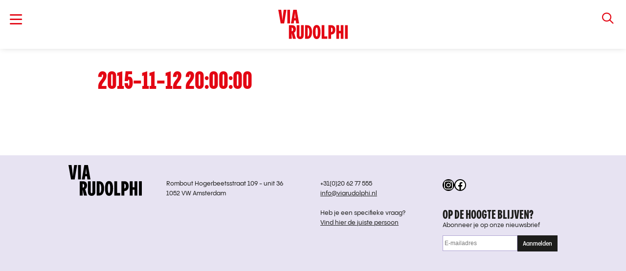

--- FILE ---
content_type: text/css
request_url: https://viarudolphi.nl/wp-content/themes/viarudolphi2021/style.css?ver=1750857438
body_size: 7952
content:
/*
Theme Name: via Rudolphi 2021
Theme URI: http://viarudolphi.nl
Description: Theme for the via Rudolphi website
Author: Ehud Neuhaus
Author URI: http://ehudneuhaus.com
Version: 1.0
*/
/*
	HTML5 Reset :: style.css
	----------------------------------------------------------
	We have learned much from/been inspired by/taken code where offered from:

	Eric Meyer					:: http://meyerweb.com
	HTML5 Doctor				:: http://html5doctor.com
	and the HTML5 Boilerplate	:: http://html5boilerplate.com

-------------------------------------------------------------------------------*/
/* Let's default this puppy out
-------------------------------------------------------------------------------*/
html, body, body div, span, object, iframe, h1, h2, h3, h4, h5, h6, p, blockquote, pre, abbr, address, cite, code, del, dfn, em, img, ins, kbd, q, samp, small, strong, sub, sup, var, b, i, dl, dt, dd, ol, ul, li, fieldset, form, label, legend, table, caption, tbody, tfoot, thead, tr, th, td, article, aside, figure, footer, header, menu, nav, section, time, mark, audio, video, details, summary {
  margin: 0;
  padding: 0;
  border: 0;
  font-size: 100%;
  font-weight: normal;
  vertical-align: baseline;
  background: transparent; }

article, aside, figure, footer, header, nav, section, details, summary {
  display: block; }

/* Handle box-sizing while better addressing child elements:
   http://css-tricks.com/inheriting-box-sizing-probably-slightly-better-best-practice/ */
html {
  box-sizing: border-box; }

*,
*:before,
*:after {
  box-sizing: inherit; }

/* consider resetting the default cursor: https://gist.github.com/murtaugh/5247154 */
/* Responsive images and other embedded objects
   Note: keeping IMG here will cause problems if you're using foreground images as sprites.
   If this default setting for images is causing issues, you might want to replace it with a .responsive class instead. */
img,
object,
embed {
  max-width: 100%; }

/* force a vertical scrollbar to prevent a jumpy page */
html {
  overflow-y: scroll; }

/* we use a lot of ULs that aren't bulleted.
	don't forget to restore the bullets within content. */
ul {
  list-style: none; }

blockquote, q {
  quotes: none; }

blockquote:before,
blockquote:after,
q:before,
q:after {
  content: '';
  content: none; }

a {
  margin: 0;
  padding: 0;
  font-size: 100%;
  vertical-align: baseline;
  background: transparent; }

del {
  text-decoration: line-through; }

abbr[title], dfn[title] {
  border-bottom: 1px dotted #000;
  cursor: help; }

/* tables still need cellspacing="0" in the markup */
table {
  border-collapse: collapse;
  border-spacing: 0; }

th {
  font-weight: bold;
  vertical-align: bottom; }

td {
  font-weight: normal;
  vertical-align: top; }

hr {
  display: block;
  height: 1px;
  border: 0;
  border-top: 1px solid #ccc;
  margin: 1em 0;
  padding: 0; }

input, select {
  vertical-align: middle; }

pre {
  white-space: pre;
  /* CSS2 */
  white-space: pre-wrap;
  /* CSS 2.1 */
  white-space: pre-line;
  /* CSS 3 (and 2.1 as well, actually) */
  word-wrap: break-word;
  /* IE */ }

input[type="radio"] {
  vertical-align: text-bottom; }

input[type="checkbox"] {
  vertical-align: bottom; }

.ie7 input[type="checkbox"] {
  vertical-align: baseline; }

.ie6 input {
  vertical-align: text-bottom; }

select, input, textarea {
  font: 99% sans-serif; }

table {
  font-size: inherit;
  font: 100%; }

small {
  font-size: 85%; }

strong {
  font-weight: bold; }

td, td img {
  vertical-align: top; }

/* Make sure sup and sub don't mess with your line-heights http://gist.github.com/413930 */
sub, sup {
  font-size: 75%;
  line-height: 0;
  position: relative; }

sup {
  top: -0.5em; }

sub {
  bottom: -0.25em; }

/* standardize any monospaced elements */
pre, code, kbd, samp {
  font-family: monospace, sans-serif; }

/* hand cursor on clickable elements */
.clickable,
label,
input[type=button],
input[type=submit],
input[type=file],
button {
  cursor: pointer; }

/* Webkit browsers add a 2px margin outside the chrome of form elements */
button, input, select, textarea {
  margin: 0; }

/* make buttons play nice in IE */
button,
input[type=button] {
  width: auto;
  overflow: visible; }

/* scale images in IE7 more attractively */
.ie7 img {
  -ms-interpolation-mode: bicubic; }

/* prevent BG image flicker upon hover
   (commented out as usage is rare, and the filter syntax messes with some pre-processors)
.ie6 html {filter: expression(document.execCommand("BackgroundImageCache", false, true));}
*/
/* let's clear some floats */
.clearfix:before, .clearfix:after {
  content: "\0020";
  display: block;
  height: 0;
  overflow: hidden; }

.clearfix:after {
  clear: both; }

.clearfix {
  zoom: 1; }

@font-face {
  font-family: 'PPPangramSans Compressed';
  src: url("_/fonts/PPPangramSans-CompressedExtrabold.eot");
  src: url("_/fonts/PPPangramSans-CompressedExtrabold.eot?#iefix") format("embedded-opentype"), url("_/fonts/PPPangramSans-CompressedExtrabold.woff2") format("woff2"), url("_/fonts/PPPangramSans-CompressedExtrabold.woff") format("woff");
  font-weight: 800;
  font-style: normal; }

@font-face {
  font-family: 'PPPangramSans';
  src: url("_/fonts/PPPangramSans-Medium.eot");
  src: url("_/fonts/PPPangramSans-Medium.eot?#iefix") format("embedded-opentype"), url("_/fonts/PPPangramSans-Medium.woff2") format("woff2"), url("_/fonts/PPPangramSans-Medium.woff") format("woff"), url("_/fonts/PPPangramSans-Medium.ttf") format("truetype");
  font-weight: 500;
  font-style: normal; }

@font-face {
  font-family: 'PPPangramSans Narrow';
  src: url("_/fonts/PPPangramSans-NarrowSemibold.eot");
  src: url("_/fonts/PPPangramSans-NarrowSemibold.eot?#iefix") format("embedded-opentype"), url("_/fonts/PPPangramSans-NarrowSemibold.woff2") format("woff2"), url("_/fonts/PPPangramSans-NarrowSemibold.woff") format("woff"), url("_/fonts/PPPangramSans-NarrowSemibold.ttf") format("truetype");
  font-weight: 600;
  font-style: normal; }

@font-face {
  font-family: 'PPPangramSans';
  src: url("_/fonts/PPPangramSans-MediumItalic.eot");
  src: url("_/fonts/PPPangramSans-MediumItalic.eot?#iefix") format("embedded-opentype"), url("_/fonts/PPPangramSans-MediumItalic.woff2") format("woff2"), url("_/fonts/PPPangramSans-MediumItalic.woff") format("woff"), url("_/fonts/PPPangramSans-MediumItalic.ttf") format("truetype");
  font-weight: 500;
  font-style: italic; }

@font-face {
  font-family: 'PPPangramSans';
  src: url("_/fonts/PPPangramSans-Semibold.eot");
  src: url("_/fonts/PPPangramSans-Semibold.eot?#iefix") format("embedded-opentype"), url("_/fonts/PPPangramSans-Semibold.woff2") format("woff2"), url("_/fonts/PPPangramSans-Semibold.woff") format("woff"), url("_/fonts/PPPangramSans-Semibold.ttf") format("truetype");
  font-weight: 600;
  font-style: normal; }

@font-face {
  font-family: 'PPPangramSans';
  src: url("_/fonts/PPPangramSans-SemiboldItalic.eot");
  src: url("_/fonts/PPPangramSans-SemiboldItalic.eot?#iefix") format("embedded-opentype"), url("_/fonts/PPPangramSans-SemiboldItalic.woff2") format("woff2"), url("_/fonts/PPPangramSans-SemiboldItalic.woff") format("woff"), url("_/fonts/PPPangramSans-SemiboldItalic.ttf") format("truetype");
  font-weight: 600;
  font-style: italic; }

.chromeframe {
  position: absolute;
  top: 0; }

/* Ok, this is where the fun starts.
-------------------------------------------------------------------------------*/
/* We like off-black for text. */
body, select, input, textarea {
  color: #1d1d1b; }

a {
  color: inherit;
  text-decoration: none;
  transition: 150ms ease-out; }

a:hover {
  color: #e30613; }

/* Custom text-selection colors (remove any text shadows: http://twitter.com/miketaylr/status/12228805301) */
::-moz-selection {
  background: #aea2d3;
  color: white;
  text-shadow: none; }

::selection {
  background: #aea2d3;
  color: white;
  text-shadow: none; }

/*	j.mp/webkit-tap-highlight-color */
ins {
  background-color: #aea2d3;
  color: white;
  text-decoration: none; }

mark {
  background-color: #aea2d3;
  color: white;
  font-style: italic;
  font-weight: 700; }

/* Mozilla dosen't style place holders by default */
input:-moz-placeholder {
  color: #a9a9a9; }

textarea:-moz-placeholder {
  color: #a9a9a9; }

input, textarea, select, a {
  outline: none; }

/* And here begins the WordPress fun.
-------------------------------------------------------------------------------*/
html {
  overflow-x: hidden; }
  html.fixed {
    overflow-y: hidden; }

body {
  font-family: "PPPangramSans", sans-serif;
  font-size: 14px;
  line-height: 1.66;
  font-weight: 500;
  -webkit-font-smoothing: antialiased;
  -moz-osx-font-smoothing: grayscale;
  -webkit-text-size-adjust: 100%; }
  @media (min-width: 460px) {
    body {
      font-size: 18px; } }

#wrapper {
  width: 85%;
  max-width: 1000px;
  margin: 0 auto;
  padding: 140px 0 0; }
  .home #wrapper {
    padding: 0; }

h1, h2, h3 {
  font-family: "PPPangramSans Compressed", sans-serif;
  font-weight: 800;
  text-transform: uppercase;
  line-height: 1;
  margin-bottom: 0.45em; }
  h1.red, h2.red, h3.red {
    color: #e30613; }

h1, h2 {
  font-size: 2.5em; }

h3 {
  font-size: 1.8em; }

a[href*="mailto:"] {
  text-decoration: underline; }

#header {
  position: fixed;
  top: 0;
  left: 0;
  right: 0;
  z-index: 800;
  padding: 20px;
  transition: 600ms 400ms;
  background: white;
  box-shadow: 0 0 12px -2px rgba(29, 29, 27, 0.2); }
  #header h1 {
    background: url(_/images/vr_logo.svg) center center no-repeat;
    margin: 0 auto;
    height: 60px;
    max-width: 60vw; }
    #header h1 a {
      display: block;
      position: relative;
      text-indent: 100%;
      overflow: hidden;
      white-space: nowrap;
      height: 100%; }
    .no-svg #header h1 {
      background: url(_/images/vr_logo.png) no-repeat; }
  .home #header {
    background: transparent;
    box-shadow: none; }
    .home #header h1 {
      height: 80px;
      transition: 400ms ease-out; }
    .home #header.small {
      background: white;
      box-shadow: 0 0 12px -2px rgba(29, 29, 27, 0.2); }
      .home #header.small h1 {
        height: 60px; }
  @media (min-width: 640px) {
    .home #header h1 {
      height: 170px; } }

#mobile-menu {
  position: fixed;
  top: 12px;
  left: 20px;
  font-size: 1.6em;
  color: #e30613; }
  @media (min-width: 640px) {
    #mobile-menu {
      top: 20px; } }

#nav {
  position: fixed;
  z-index: 900;
  top: 0;
  left: 0;
  height: 100vh; }
  #nav #menu-container {
    position: absolute;
    top: 0;
    right: 100%;
    padding: 120px 20px 60px;
    width: 100vw;
    height: 100vh;
    overflow-y: auto;
    background: #e30613 url("_/images/vr_logo_white.svg") no-repeat 20px 20px;
    background-attachment: scroll;
    background-size: 150px auto;
    transition: 250ms ease-out;
    z-index: 990;
    color: white;
    display: grid;
    grid-template-columns: min-content 1fr;
    grid-template-rows: auto 1fr;
    grid-column-gap: 60px;
    grid-row-gap: 20px; }
    #nav #menu-container a:hover, #nav #menu-container .current-menu-item > a, #nav #menu-container .current_page_item > a, #nav #menu-container .ancestor-menu-item > a {
      color: white;
      text-decoration: underline; }
    #nav #menu-container .wp-social-link a:hover {
      color: #1d1d1b; }
    #nav #menu-container #close-menu {
      position: absolute;
      right: 0;
      top: 0;
      padding: 20px;
      color: white;
      font-size: 1.4em;
      line-height: 1;
      cursor: pointer; }
    #nav #menu-container .menu-item-has-children:not(:first-child) {
      margin-top: 20px; }
    #nav #menu-container .menu-item-has-children.current-menu-item > a, #nav #menu-container .menu-item-has-children.current_page_item > a, #nav #menu-container .menu-item-has-children.ancestor-menu-item > a {
      text-decoration: none;
      border-bottom-width: 2px; }
    #nav #menu-container .menu-item-has-children > a {
      border-bottom: 1px solid white; }
      #nav #menu-container .menu-item-has-children > a:hover {
        text-decoration: none;
        border-bottom-width: 2px; }
    #nav #menu-container .sub-menu {
      font-size: 0.85em; }
      #nav #menu-container .sub-menu a {
        text-decoration: none; }
    #nav #menu-container.open {
      transform: translateX(100%); }
    #nav #menu-container .menu-widgets {
      grid-column: span 2;
      font-size: 0.85em; }
      #nav #menu-container .menu-widgets .widget {
        margin-bottom: 20px; }
  @media (min-width: 640px) {
    #nav #menu-container {
      width: 50vw;
      height: 100vh;
      padding: 120px 40px 20px; }
      #nav #menu-container .menu-widgets {
        display: grid;
        grid-column-gap: 20px;
        grid-template-columns: auto auto 1fr;
        align-items: end; } }

#footer {
  background: rgba(174, 162, 211, 0.3) url("_/images/vr_logo_black.svg") no-repeat top 20px left 20px;
  background-size: 150px auto;
  margin: 6em calc(50% - 50vw) 0;
  padding: 44px 7.5% 2em; }
  #footer .widget-section .widget {
    margin-bottom: 20px; }
    #footer .widget-section .widget .social-widget {
      justify-content: flex-end; }
    #footer .widget-section .widget .nieuwsbrief-widget h3, #footer .widget-section .widget .nieuwsbrief-widget p {
      margin: 0; }
  @media (min-width: 640px) {
    #footer {
      padding: 49px 7.5%; }
      #footer .widget-section {
        max-width: 1000px;
        padding-left: 200px;
        margin: 0 auto;
        display: grid;
        grid-template-columns: auto auto auto;
        grid-column-gap: 40px; }
        #footer .widget-section .widget {
          font-size: 0.7em; }
          #footer .widget-section .widget h3 {
            font-size: 2em; }
          #footer .widget-section .widget a {
            text-decoration: underline; }
          #footer .widget-section .widget .social-widget {
            justify-content: flex-start; }
        #footer .widget-section .widget:nth-child(1) {
          grid-column: 3 / span 1;
          grid-row: 1; }
        #footer .widget-section .widget:nth-child(2) {
          grid-column: 1 / span 1;
          grid-row: 1; }
        #footer .widget-section .widget:nth-child(3) {
          grid-column: 2 / span 1;
          grid-row: 1 / span 2; }
        #footer .widget-section .widget:nth-child(4) {
          grid-column: 3 / span 1;
          grid-row: 2; } }
  @media (min-width: 1100px) {
    #footer {
      background: rgba(174, 162, 211, 0.3) url("_/images/vr_logo_black.svg") no-repeat top 20px left calc(50vw - 500px);
      background-size: 150px auto; } }

.search-form {
  position: fixed;
  top: 12px;
  right: 20px;
  z-index: 900; }
  .search-form:after {
    content: '\f002';
    color: #e30613;
    font-family: "Font Awesome 5 Pro";
    font-weight: 400;
    font-style: normal;
    font-variant: normal;
    text-rendering: auto;
    -webkit-font-smoothing: antialiased;
    position: absolute;
    display: block;
    top: 0;
    right: 0;
    bottom: 0;
    width: 35px;
    line-height: 37px;
    text-align: center;
    font-size: 1.3em;
    z-index: 1; }
  .search-form .screen-reader-text {
    display: none; }
  .search-form .search-field {
    border: solid 1px #aea2d3;
    opacity: 0;
    transition: 150ms ease-out;
    border-radius: 0;
    padding: 8px;
    width: 100%;
    background: transparent; }
  .search-form .search-submit {
    position: absolute;
    top: 0;
    right: 0;
    bottom: 0;
    border: none;
    border-radius: 0;
    padding: 0;
    display: block;
    width: 35px;
    text-indent: 110%;
    overflow: hidden;
    white-space: nowrap;
    background: transparent;
    z-index: 0; }
  .search-form:hover .search-field, .search-form:focus-within .search-field {
    opacity: 1; }
  @media (min-width: 640px) {
    .search-form {
      top: 20px; } }

section {
  margin: 3em 0;
  text-align: center; }
  .entry > section:first-child {
    margin-top: 0; }
  section:last-of-type.contact-info {
    margin-bottom: -6em; }
  section.has-background {
    padding: 2em 7.5vw;
    margin-left: calc(50% - 50vw);
    margin-right: calc(50% - 50vw);
    background: rgba(174, 162, 211, 0.15); }
    section.has-background h2, section.has-background h3 {
      color: #e30613; }
    section.has-background h2 {
      font-size: 2.77778em; }
    section.has-background h3 {
      font-size: 2em; }
    section.has-background .wp-block-columns {
      margin-bottom: 0; }
  section .section-title {
    text-align: center; }
    section .section-title.left-aligned {
      text-align: left; }
  section .archive-link {
    display: inline-block;
    margin: 3em 0 0;
    font-weight: 600;
    border-bottom: 2px solid #1d1d1b; }
  @media (min-width: 640px) {
    section.has-background {
      text-align: center; } }
  @media (min-width: 1030px) {
    section.has-background {
      padding: 3em calc(50vw - 500px); }
      section.has-background > p {
        max-width: 880px;
        margin: 0 auto 1.6em; } }

.intro {
  background: rgba(174, 162, 211, 0.4);
  margin-left: calc(50% - 50vw);
  margin-right: calc(50% - 50vw);
  padding: 140px 0 2em; }
  .intro p {
    width: 85%;
    max-width: 880px;
    margin: 0 auto 1em;
    font-size: 1.05em; }
  @media (min-width: 640px) {
    .intro {
      padding: 230px 0 2em; } }

section.makers, section.partners {
  padding: 2em 7.5vw;
  margin-left: calc(50% - 50vw);
  margin-right: calc(50% - 50vw);
  background: rgba(174, 162, 211, 0.15); }
  section.makers.makers-archief, section.partners.makers-archief {
    margin-bottom: 0; }
  @media (min-width: 1030px) {
    section.makers, section.partners {
      padding: 3em calc(50vw - 500px); } }

.tag-like {
  max-width: 880px;
  margin: 0 auto;
  text-align: center; }
  .tag-like .tag {
    font-family: "PPPangramSans Narrow", sans-serif;
    font-weight: 600;
    font-size: 1.33333em;
    text-transform: uppercase;
    line-height: 33px;
    margin: 3px;
    display: inline-block; }
    .tag-like .tag a {
      display: block;
      background: white;
      color: #e30613;
      padding: 2px 10px; }
      .tag-like .tag a:hover {
        background: #e30613;
        color: white; }
  .tag-like.role-list {
    text-align: left; }
  .partners .tag-like .tag a, .tag-like.role-list .tag a {
    color: white;
    background: #aea2d3; }
    .partners .tag-like .tag a:hover, .tag-like.role-list .tag a:hover {
      background: white;
      color: #aea2d3; }

.featured .featured-thumb {
  height: 0;
  padding-bottom: 56.25%;
  position: relative;
  overflow: hidden; }
  .featured .featured-thumb img {
    position: absolute;
    top: 50%;
    left: 0;
    width: 100%;
    transform: translateY(-50%); }

.featured .entry {
  text-align: left;
  background: rgba(174, 162, 211, 0.3);
  padding: 1.5em; }
  .featured .entry .featured-title {
    color: #e30613; }

@media (min-width: 640px) {
  .featured {
    max-width: 880px;
    margin: 0 auto;
    display: grid;
    grid-template-columns: 33.33% 66.66%; }
    .featured .featured-thumb {
      height: auto;
      padding: 0; }
      .featured .featured-thumb img {
        left: 50%;
        width: auto;
        min-height: 100%;
        min-width: 100%;
        max-width: none;
        transform: translate(-50%, -50%); } }

.news-article .news-title {
  color: #e30613;
  margin-bottom: 0.5em; }

.news-article .post-date {
  display: block;
  margin-bottom: 1em; }

.grid {
  display: grid;
  grid-column-gap: 15px;
  grid-row-gap: 30px;
  text-align: left;
  grid-auto-flow: row dense; }
  .grid .type-maker:hover .grid-title a, .grid .child:hover .grid-title a, .grid .voorstelling.past:hover .grid-title a {
    color: #1d1d1b; }
  .grid .category-eigen-producties .thumb:not(.maker-thumb) {
    position: relative; }
    .grid .category-eigen-producties .thumb:not(.maker-thumb):after {
      bottom: calc( 1.6em + 20px); }
  .grid .category-eigen-producties.feature {
    grid-column: span 2;
    display: grid;
    grid-template-columns: 1fr 1fr;
    grid-column-gap: 15px;
    background: rgba(174, 162, 211, 0.15);
    align-self: start; }
    .grid .category-eigen-producties.feature .thumb {
      margin: 0; }
      .grid .category-eigen-producties.feature .thumb .grid-thumb-banner {
        width: calc(200% + 15px); }
    .grid .category-eigen-producties.feature .show-info {
      padding: 1em 1em 1em 0;
      align-self: start; }
      .grid .category-eigen-producties.feature .show-info .feature-excerpt {
        font-size: 0.7em; }
  .grid .entry {
    text-align: left; }
  .grid.col-3 {
    grid-template-columns: repeat(2, 1fr); }
  .wp-block-news .grid.col-3 {
    grid-template-columns: repeat(1, 1fr); }
  .grid.col-4 {
    grid-template-columns: repeat(2, 1fr); }
  .grid.col-5 {
    grid-template-columns: repeat(3, 1fr);
    font-size: 0.8em; }
    .grid.col-5 .category-eigen-producties .grid-thumb:after {
      bottom: 10px; }
  .grid .grid-thumb {
    margin-bottom: 0.5em; }
  .grid .grid-thumb-banner {
    display: block;
    text-align: center;
    background: #aea2d3;
    color: white;
    font-weight: 600;
    padding: 5px 0;
    transition: 150ms ease-out; }
  .grid a:hover .grid-thumb-banner {
    background: #e30613; }
  .grid a:hover .linked-makers {
    color: #1d1d1b; }
  .grid .grid-title {
    color: #e30613;
    word-break: break-word;
    margin-bottom: 0; }
  @media (min-width: 640px) {
    .grid {
      grid-column-gap: 30px; }
      .grid.col-2 {
        grid-template-columns: repeat(2, 1fr); }
      .grid.col-3 {
        grid-template-columns: repeat(3, 1fr); }
      .wp-block-news .grid.col-3 {
        grid-template-columns: repeat(3, 1fr); }
      .grid.col-4 {
        grid-template-columns: repeat(4, 1fr); }
      .grid.col-5 {
        grid-template-columns: repeat(5, 1fr); }
      .grid .first {
        grid-column-start: 1; }
      .grid .second {
        grid-column-start: 2;
        grid-row-start: 1; }
      .grid .category-eigen-producties.feature {
        grid-column-gap: 30px; }
        .grid .category-eigen-producties.feature .makers-multi .linked-makers {
          line-height: 1.3;
          margin-bottom: 1.2em;
          margin-top: 3px; }
        .grid .category-eigen-producties.feature .thumb .grid-thumb-banner {
          width: calc(200% + 30px); } }

.subpages p {
  margin: 0; }

.subpages .small {
  font-size: 0.7em; }

.subpages a {
  word-break: break-all;
  text-decoration: underline; }

.recensies .recensie {
  font-style: italic;
  color: #e30613;
  margin: 2em 0; }
  .recensies .recensie .bron {
    color: #1d1d1b;
    font-style: normal; }
    .recensies .recensie .bron a {
      text-decoration: underline; }
  .recensies .recensie:first-child {
    background: rgba(174, 162, 211, 0.15);
    margin-left: calc(50% - 50vw);
    margin-right: calc(50% - 50vw);
    padding: 2em 7.5vw;
    font-size: 1.3em; }

@media (min-width: 1000px) {
  .recensies .recensie > * {
    max-width: 880px;
    margin-left: auto;
    margin-right: auto; }
  .recensies.count-3-or-more {
    display: grid;
    grid-template-columns: repeat(3, 1fr);
    grid-column-gap: 40px; }
    .recensies.count-3-or-more .recensie:first-child {
      grid-column: span 3; } }

@media (min-width: 640px) {
  .video {
    max-width: 880px;
    margin: 4em auto; } }

.post-type-archive-maker div.makers {
  margin-bottom: 6em; }

.post-type-archive-maker #footer {
  margin-top: 0; }

.type-maker {
  text-align: left; }

.main-thumb {
  margin-bottom: 20px; }

.contact-info .inner-section, .credits .inner-section {
  max-width: 1000px;
  margin: 0 auto;
  text-align: left; }

.single-wp_theatre_prod #footer {
  margin-top: 0; }

img {
  max-width: 100%;
  height: auto;
  vertical-align: bottom; }

p {
  margin: 0 0 1.6em; }
  p:last-child {
    margin-bottom: 0; }

.entry {
  text-align: left; }
  @media (min-width: 640px) {
    .entry {
      text-align: center; }
      .entry > p {
        max-width: 880px;
        margin: 0 auto 1.6em; } }

.title-50 {
  font-size: 2.77778em; }

.title-36 {
  font-size: 2em; }

.title-26 {
  font-size: 1.44444em; }

.search-term {
  color: #e30613; }

.entry-title {
  color: #e30613;
  margin-bottom: 0.4em; }

.page-title {
  text-align: center;
  margin-bottom: 0.45em; }
  .page-title.left-aligned {
    text-align: left; }

.col-title {
  color: #e30613; }

.form-filter input[type='radio'] {
  position: relative; }

.form-filter input[type='radio']:after {
  width: 18px;
  height: 18px;
  border-radius: 18px;
  top: -2px;
  left: -2px;
  position: absolute;
  background-color: rgba(174, 162, 211, 0.3);
  content: '';
  display: inline-block;
  visibility: visible;
  border: 2px solid rgba(174, 162, 211, 0.4); }

.form-filter input[type='radio']:checked:after {
  background-color: #e30613;
  border: 2px solid white; }

.form-filter .container {
  background: #aea2d3;
  margin-bottom: 2em;
  text-align: left; }
  .form-filter .container .filter--group {
    overflow: hidden;
    padding: 10px; }
    .form-filter .container .filter--group > * {
      vertical-align: middle;
      float: left; }
    .form-filter .container .filter--group input {
      margin: 4px 7px 0 0;
      clear: left; }
    .form-filter .container .filter--group label {
      color: white; }

@media (min-width: 800px) {
  .form-filter .container .filter-tax > * {
    vertical-align: middle;
    float: none; }
  .form-filter .container .filter-tax input {
    clear: none;
    margin: 0 5px 0 0; }
  .form-filter .container .filter-tax label {
    margin-right: 20px; } }

.photo-credit {
  font-size: 0.7em;
  margin-top: 2px;
  position: absolute; }

.narrow-width {
  max-width: 880px;
  margin: 0 auto 2em; }

.full-width {
  margin: 0 calc(50% - 50vw) 2em;
  padding: 3em 7.5vw;
  background: rgba(174, 162, 211, 0.15); }
  .full-width.credits {
    margin-bottom: 0; }

@media (max-width: 639px) {
  .hide-on-mobile {
    display: none; } }

@media (max-width: 1179px) {
  .hide-on-small-screens {
    display: none; } }

.wp-block-columns {
  text-align: left;
  margin-bottom: 2em; }
  .wp-block-columns h3 {
    font-size: 2em; }
  .wp-block-columns .wp-block-column {
    margin-bottom: 2em; }
  @media (min-width: 600px) {
    .wp-block-columns .wp-block-column {
      margin-bottom: 0; } }

.wp-block-buttons {
  margin-top: 2em;
  grid-column-gap: 20px; }
  .intro .wp-block-buttons .wp-block-button {
    font-family: "PPPangramSans Compressed", sans-serif;
    text-transform: uppercase;
    font-size: 1.4em; }
    .intro .wp-block-buttons .wp-block-button a {
      padding: 5px;
      line-height: 1; }
  .wp-block-buttons .wp-block-button {
    line-height: 1; }
    .wp-block-buttons .wp-block-button a {
      display: block;
      padding: 10px 20px;
      color: white;
      background: #e30613; }
    .wp-block-buttons .wp-block-button.is-style-outline a {
      color: #e30613;
      border: 2px solid #e30613;
      background: transparent;
      padding: 8px 16px; }
      .wp-block-buttons .wp-block-button.is-style-outline a:not(.has-text-color) {
        color: #e30613; }
      .wp-block-buttons .wp-block-button.is-style-outline a:hover {
        color: white;
        background: #e30613; }

.wp-block-image {
  max-width: 880px;
  margin: 3em auto; }
  .wp-block-column .wp-block-image {
    margin: 0; }

.wp-block-cta {
  background: rgba(174, 162, 211, 0.3);
  padding: 2em;
  text-align: center;
  max-width: 880px;
  margin: 5em auto; }
  .wp-block-cta:first-child {
    margin-top: 3em; }
  .wp-block-cta h3 {
    color: #e30613; }
  .wp-block-cta .button {
    background: #e30613;
    padding: 10px 20px;
    color: white;
    font-weight: 600; }

.wp-block-featured {
  margin: 6em 0; }

.social li {
  display: inline-block;
  margin-left: 10px;
  font-size: 1.6em; }

.pers-gallery {
  margin-bottom: 1.6em; }

.category-eigen-producties .thumb:not(.maker-thumb) {
  position: relative; }
  .category-eigen-producties .thumb:not(.maker-thumb):after {
    content: '';
    display: block;
    position: absolute;
    bottom: 10px;
    right: 10px;
    width: calc( 50% - 10px);
    height: 50%;
    background: url("_/images/vrp_logo.svg") no-repeat bottom right;
    background-size: 100% auto; }

@media (min-width: 640px) {
  .category-nieuws.archive .news-article {
    margin-bottom: 2em; } }

.embed-container {
  height: 0;
  padding-bottom: 56.25%;
  position: relative; }
  .embed-container iframe {
    position: absolute;
    top: 0;
    left: 0;
    width: 100%;
    height: 100%; }

.cta-button:hover {
  background: #1d1d1b; }

.acf-map {
  width: 100%;
  height: 0;
  padding-bottom: 56.25%;
  margin-bottom: 2em; }

/* fixes potential theme css conflict */
.acf-map img {
  max-width: inherit !important; }

.nf-response-msg {
  padding: 10px;
  background: #aea2d3;
  color: white; }

table {
  width: 100%;
  text-align: left; }

.speellijst-table .table-row {
  margin: 0 0 5px;
  background: rgba(174, 162, 211, 0.3);
  border-bottom: 5px solid white; }

.speellijst-table .table-cell {
  padding: 5px;
  line-height: 1;
  font-size: 0.7em;
  vertical-align: middle; }
  .speellijst-table .table-cell.speellijst-tickets {
    text-align: right; }
    .speellijst-table .table-cell.speellijst-tickets a {
      display: inline-block;
      padding: 3px 20px 1px;
      color: white;
      text-align: center;
      background: #e30613; }
      .speellijst-table .table-cell.speellijst-tickets a:hover {
        background: #aea2d3; }

@media (max-width: 640px) {
  .speellijst-table {
    display: block; }
    .speellijst-table tbody {
      display: block; }
    .speellijst-table .table-row {
      display: grid;
      padding: 10px;
      grid-template-columns: repeat(2, 1fr);
      grid-column-gap: 20px;
      grid-row-gap: 5px; }
    .speellijst-table .table-cell {
      display: block;
      font-size: 0.9em; }
      .speellijst-table .table-cell.speellijst-production a, .speellijst-table .table-cell.speellijst-maker a {
        text-decoration: none;
        border: none; }
      .speellijst-table .table-cell.speellijst-tickets {
        grid-column: 2;
        text-align: right; } }

.agenda-table {
  margin-bottom: 6em; }
  .agenda-table .table-header {
    font-family: "PPPangramSans Narrow", sans-serif;
    color: #e30613; }
  .agenda-table .table-cell {
    padding: 5px;
    line-height: 1;
    font-size: 0.7em;
    vertical-align: middle; }
  .agenda-table .table-row {
    margin: 0 0 5px;
    background: rgba(174, 162, 211, 0.3);
    border-bottom: 5px solid white;
    transition: 150ms ease-in-out; }
    .agenda-table .table-row.month-seperator {
      background: white;
      color: #e30613; }
    .agenda-table .table-row .table-cell.speellijst-date {
      white-space: nowrap; }
    .agenda-table .table-row .table-cell.speellijst-tickets {
      text-align: right; }
      .agenda-table .table-row .table-cell.speellijst-tickets a {
        display: inline-block;
        padding: 3px 10px 1px;
        color: white;
        text-align: center;
        background: #e30613; }
        .agenda-table .table-row .table-cell.speellijst-tickets a:hover {
          background: #aea2d3; }
    .agenda-table .table-row .table-cell.month-seperator-cell {
      font-weight: 600;
      font-size: 1rem;
      padding: 10px 5px; }
  @media (max-width: 640px) {
    .agenda-table {
      display: block; }
      .agenda-table .table-header {
        display: none; }
      .agenda-table tbody {
        display: block; }
      .agenda-table .table-row {
        display: grid;
        padding: 10px;
        grid-template-columns: repeat(4, 1fr);
        grid-column-gap: 20px;
        grid-row-gap: 5px; }
      .agenda-table .table-cell {
        display: block;
        font-size: 0.9em;
        padding: 0; }
        .agenda-table .table-cell.speellijst-production a, .agenda-table .table-cell.speellijst-maker a {
          text-decoration: none;
          border: none; }
        .agenda-table .table-cell.speellijst-production {
          order: 5;
          grid-column: 1 / span 3;
          font-family: "PPPangramSans Compressed", sans-serif;
          font-size: 1.8em;
          color: #e30613;
          text-transform: uppercase; }
        .agenda-table .table-cell.speellijst-maker {
          grid-column: 1 / span 3;
          order: 6; }
        .agenda-table .table-cell.speellijst-date {
          order: 1;
          grid-column: 1 / span 2; }
        .agenda-table .table-cell.speellijst-time {
          grid-column: 3 / span 1;
          order: 2; }
        .agenda-table .table-cell.speellijst-city {
          grid-column: 3 / span 2;
          order: 4; }
        .agenda-table .table-cell.speellijst-theater {
          grid-column: 1 / span 2;
          order: 3; }
        .agenda-table .table-cell.speellijst-tickets {
          order: 7;
          grid-column: 4 / span 1;
          grid-row: 3 / span 2;
          text-align: right;
          align-self: end; } }

#agenda-filter .filter-details {
  display: grid;
  grid-template-columns: repeat(2, 1fr);
  grid-column-gap: 10px;
  grid-row-gap: 10px; }
  #agenda-filter .filter-details select {
    width: 100%;
    border: #aea2d3;
    color: #aea2d3; }

@media (min-width: 640px) {
  #agenda-filter .filter-details {
    grid-template-columns: repeat(4, 1fr); } }

.cycle-slideshow {
  height: 100%;
  white-space: nowrap;
  overflow: hidden; }
  .cycle-slideshow .slide {
    position: relative;
    display: inline-block;
    height: 100%;
    max-height: 100%;
    font-size: 0;
    margin-right: 20px; }
    .cycle-slideshow .slide img {
      height: 100%;
      width: auto;
      max-width: none; }
    .cycle-slideshow .slide small {
      position: absolute;
      left: 0;
      bottom: 0;
      z-index: 10;
      padding: 10px;
      color: white;
      text-shadow: 0 0 5px #1d1d1b;
      font-size: 12px; }

.next-slide, .prev-slide {
  position: absolute;
  top: 50%;
  transform: translateY(-50%);
  opacity: 0.5;
  transition: all 0.2s ease;
  line-height: 1;
  color: white;
  text-decoration: none;
  font-size: 2em;
  padding: 20px;
  border: none;
  text-shadow: 0 0 4px rgba(0, 0, 0, 0.35);
  z-index: 200; }
  .next-slide:hover, .prev-slide:hover {
    color: white;
    opacity: 1; }

.next-slide {
  right: 0; }
  @media all and (min-width: 1280px) {
    .next-slide {
      right: 10px; } }

.prev-slide {
  left: 0; }

.read-more, .more-link {
  display: block;
  margin-top: 1em;
  color: inherit;
  text-decoration: none;
  font-weight: 600; }
  .read-more:after, .more-link:after {
    content: '\f061';
    display: inline-block;
    font-style: normal;
    font-variant: normal;
    text-rendering: auto;
    -webkit-font-smoothing: antialiased;
    font-family: "Font Awesome 5 Pro";
    font-size: 0.85em;
    margin: 0 0 -2px 5px; }

.widget #mc_embed_signup form, .wp-block-column #mc_embed_signup form {
  display: block;
  position: relative;
  text-align: left;
  padding: 0; }
  .widget #mc_embed_signup form .indicates-required, .wp-block-column #mc_embed_signup form .indicates-required {
    display: none; }
  .widget #mc_embed_signup form .mc-field-group, .wp-block-column #mc_embed_signup form .mc-field-group {
    margin-top: 10px;
    width: 65%; }
    .widget #mc_embed_signup form .mc-field-group input, .wp-block-column #mc_embed_signup form .mc-field-group input {
      border: 1px solid #aea2d3;
      border-radius: 0;
      -webkit-appearance: none; }
    .widget #mc_embed_signup form .mc-field-group label, .wp-block-column #mc_embed_signup form .mc-field-group label {
      display: none; }
  .widget #mc_embed_signup form .button, .wp-block-column #mc_embed_signup form .button {
    background-color: #1d1d1b;
    border: 0 none;
    border-radius: 0;
    transition: all 0.23s ease-in-out 0s;
    color: #FFFFFF;
    cursor: pointer;
    display: inline-block;
    font-family: "PPPangramSans Narrow", sans-serif;
    font-size: 1em;
    font-weight: normal;
    height: 33px;
    line-height: 32px;
    margin: 0;
    padding: 0 5px;
    text-align: center;
    text-decoration: none;
    vertical-align: top;
    white-space: nowrap;
    width: 35%;
    position: absolute;
    right: 0;
    top: 30px;
    -webkit-appearance: none; }

.wp-block-column #mc_embed_signup form .button {
  height: 39px;
  line-height: 39px;
  top: 58px; }

/* Print styles!
-------------------------------------------------------------------------------*/
/* Media queries!
-------------------------------------------------------------------------------*/
/* Always do mobile-first, and consider using em units: http://blog.cloudfour.com/the-ems-have-it-proportional-media-queries-ftw

@media screen and (min-width: 480px) {

} */
